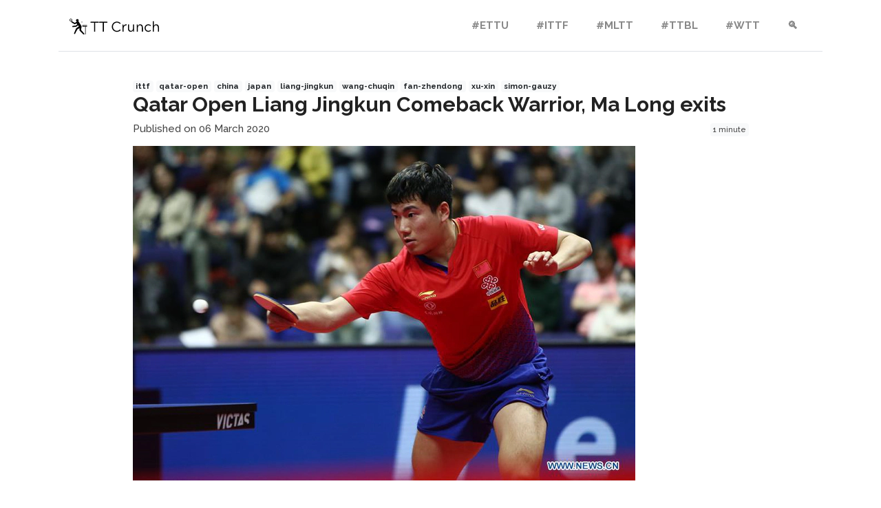

--- FILE ---
content_type: text/html; charset=utf-8
request_url: https://ttcrunch.com/news/qatar-open-liang-jingkun-comeback-warrior/
body_size: 6878
content:
<!DOCTYPE html>
<html lang="en-us"><head>
  <meta charset="utf-8">
  <title>
    Qatar Open Liang Jingkun Comeback Warrior, Ma Long exits - TT Crunch
  </title>

  <!-- mobile responsive meta -->
  <meta name="viewport" content="width=device-width, initial-scale=1">
  <meta name="description" content="Liang Jinnkun defeated Jun Mizutani in the R16 of Qatar Open 2020. Ma Long loses to Wang Chuqin.">
  <meta name="author" content="TT Crunch">

  <!-- plugins -->
  
  <link rel="stylesheet" href="https://ttcrunch.com/plugins/bootstrap/bootstrap.min.css ">
  

  <!-- Main Stylesheet -->
  
  <link rel="stylesheet" href="https://ttcrunch.com/scss/style.min.css" media="screen">
  
  <!--Favicon-->
  <link rel="shortcut icon" href="https://ttcrunch.com/images/favicon.png " type="image/x-icon">
  <link rel="icon" href="https://ttcrunch.com/images/favicon.png " type="image/x-icon">

  <!--Manifest-->
  <meta name="theme-color" content="#9AE3D8"/>
  <link rel="manifest" href="https://ttcrunch.com/manifest.json">

<meta property="og:url" content="https://ttcrunch.com/news/qatar-open-liang-jingkun-comeback-warrior/">
  <meta property="og:site_name" content="TT Crunch">
  <meta property="og:title" content="Qatar Open Liang Jingkun Comeback Warrior, Ma Long exits">
  <meta property="og:description" content="Liang Jinnkun defeated Jun Mizutani in the R16 of Qatar Open 2020. Ma Long loses to Wang Chuqin.">
  <meta property="og:locale" content="en_us">
  <meta property="og:type" content="article">
    <meta property="article:section" content="news">
    <meta property="article:published_time" content="2020-03-06T23:44:08+05:30">
    <meta property="article:modified_time" content="2025-12-15T05:03:42+00:00">
    <meta property="article:tag" content="ITTF">
    <meta property="article:tag" content="Qatar-Open">
    <meta property="article:tag" content="China">
    <meta property="article:tag" content="Japan">
    <meta property="article:tag" content="Liang-Jingkun">
    <meta property="article:tag" content="Wang-Chuqin">
    <meta property="og:image" content="https://ttcrunch.com/images/featured-post/liang.jpeg">




    
    <meta name="twitter:card" content="summary_large_image"/>
    <meta name="twitter:image" content="https://ttcrunch.com/images/featured-post/liang.jpeg"/>
    


<meta name="twitter:title" content="Qatar Open Liang Jingkun Comeback Warrior, Ma Long exits"/>
<meta name="twitter:description" content="Liang Jinnkun defeated Jun Mizutani in the R16 of Qatar Open 2020. Ma Long loses to Wang Chuqin."/>
<meta name="twitter:site" content="@TT_Crunch"/>



<script async src="https://www.googletagmanager.com/gtag/js?id=G-7VMZH6Z72L"></script>
<script>
  window.dataLayer = window.dataLayer || [];
  function gtag(){dataLayer.push(arguments);}
  gtag('js', new Date());

  gtag('config', 'G-7VMZH6Z72L');
</script>


<script data-ad-client="ca-pub-4244679734660251" async src="https://pagead2.googlesyndication.com/pagead/js/adsbygoogle.js"></script>



<script async type="application/javascript"
        src="https://news.google.com/swg/js/v1/swg-basic.js"></script>
<script>
  (self.SWG_BASIC = self.SWG_BASIC || []).push( basicSubscriptions => {
    basicSubscriptions.init({
      type: "NewsArticle",
      isPartOfType: ["Product"],
      isPartOfProductId: "CAow5MaXCw:openaccess",
      clientOptions: { theme: "light", lang: "en-GB" },
    });
  });
</script>


</head><body><!-- navigation -->
<header class="navigation navbar-default navbar-fixed-top">
  <div class="container">
    
    <nav class="navbar navbar-expand-lg navbar-white bg-transparent border-bottom">
      <a class="navbar-brand mobile-view" href="https://ttcrunch.com/">
        <img class="img-fluid logo"
          src="https://ttcrunch.com/images/logo.svg" alt="TT Crunch" title="TT Crunch">
      </a>
      <button class="navbar-toggler border-0" type="button" data-toggle="collapse" data-target="#navigation">
        ☰
      </button>

      <div class="collapse navbar-collapse" id="navigation">
        <a class="navbar-brand desktop-view" href="https://ttcrunch.com/"><img class="img-fluid logo"
            src="https://ttcrunch.com/images/logo.svg" alt="TT Crunch"></a>

        <ul class="navbar-nav ml-auto">
          <li class="nav-item">
            <a class="nav-link" href="https://ttcrunch.com/"></a>
          </li>
          
          
          <li class="nav-item">
            <a class="nav-link" href="https://ttcrunch.com/tags/ettu/">#ETTU</a>
          </li>
          
          
          
          <li class="nav-item">
            <a class="nav-link" href="https://ttcrunch.com/tags/ittf/">#ITTF</a>
          </li>
          
          
          
          <li class="nav-item">
            <a class="nav-link" href="https://ttcrunch.com/tags/mltt/">#MLTT</a>
          </li>
          
          
          
          <li class="nav-item">
            <a class="nav-link" href="https://ttcrunch.com/tags/ttbl/">#TTBL</a>
          </li>
          
          
          
          <li class="nav-item">
            <a class="nav-link" href="https://ttcrunch.com/tags/wtt/">#WTT</a>
          </li>
          
          
          <li class="nav-item">
            <a class="nav-link" href="/search">🔍︎</a>
          </li>
        </ul>

        

      </div>
    </nav>
  </div>
</header>
<!-- /navigation -->

<div class="section-sm">
  <div class="container">
  <div class="row">
    


    <div class="col">
      
      <div class="col-lg-10 mx-auto">
      
        
        

    
      <a href="https://ttcrunch.com/tags/ittf/" class="badge badge-light">ittf</a>
      <a href="https://ttcrunch.com/tags/qatar-open/" class="badge badge-light">qatar-open</a>
      <a href="https://ttcrunch.com/tags/china/" class="badge badge-light">china</a>
      <a href="https://ttcrunch.com/tags/japan/" class="badge badge-light">japan</a>
      <a href="https://ttcrunch.com/tags/liang-jingkun/" class="badge badge-light">liang-jingkun</a>
      <a href="https://ttcrunch.com/tags/wang-chuqin/" class="badge badge-light">wang-chuqin</a>
      <a href="https://ttcrunch.com/tags/fan-zhendong/" class="badge badge-light">fan-zhendong</a>
      <a href="https://ttcrunch.com/tags/xu-xin/" class="badge badge-light">xu-xin</a>
      <a href="https://ttcrunch.com/tags/simon-gauzy/" class="badge badge-light">simon-gauzy</a>
        <h1 class="hdg-art">Qatar Open Liang Jingkun Comeback Warrior, Ma Long exits</h1>
        <div class="mb-3 post-meta">
          
          
          
          <span>Published on
            06 March 2020
            
              
            
            <span class="float-right d-none d-lg-block">
              
              <span class="badge badge-light p-1">1 minute</span>
            </span>
            <span class="float-right d-lg-none">
              <span class="badge badge-light p-1">1 minute</span>
            </span>
          </span>
        </div>
          
          
          
          
            
              
              
              
              <img srcset="/images/featured-post/liang_hu_f94729e73b892438.webp 500w,
              /images/featured-post/liang_hu_204822d9faf978e7.webp 800w"
              sizes="(max-width: 600px) 500px,
              800px"
              src="/images/featured-post/liang.jpeg"
              alt="Qatar Open Liang Jingkun Comeback Warrior, Ma Long exits" title="Qatar Open Liang Jingkun Comeback Warrior, Ma Long exits" 
              class="img-fluid mw-100 mb-4"  >
              
                             
              
        <div class="content mb-5">
          <p>China&rsquo;s Liang Jingkun defeated Japan&rsquo;s Jun Mizutani in an epic battle after being 0-3 down. He won the game at 4-3.
Another upset was done by China&rsquo;s Wang Chuqin who defeated defending champion Ma Long 4-3, saving 2 match points in set 6.</p>
<ul>
<li>Xu Xin won against Koki Niwa 4-0</li>
<li>Liam Pitchford defeated Vladamir Samsonov 4-2 and ended the amazing tournament of Samsonov.</li>
<li>France&rsquo;s Simon Gauzy defeated Brazil&rsquo;s Hugo Calderano 4-1</li>
<li>Chuang Chih-Yuan defeated Uda Yukia of Japan by 4-3 in an epic battle between the two players</li>
<li>Sweden&rsquo;s Jon Persson defeated Mattius Falak 4-1</li>
<li>China&rsquo;s Fan Zhendong defeated Xu Chenhao in straight sets with a score of 4-0</li>
</ul>
<blockquote
    class="instagram-media"
    data-instgrm-captioned
    data-instgrm-permalink="https://www.instagram.com/p/B9Y-N7QnSoS"
    data-instgrm-version="14"
    style="
      background: #fff;
      border: 0;
      border-radius: 3px;
      box-shadow: 0 0 1px 0 rgba(0, 0, 0, 0.5), 0 1px 10px 0 rgba(0, 0, 0, 0.15);
      margin: 1px;
      max-width: 540px;
      min-width: 326px;
      padding: 0;
      width: 99.375%;
      width: -webkit-calc(100% - 2px);
      width: calc(100% - 2px);
    "
  >
    <div style="padding: 16px">
      <a
        href="https://www.instagram.com/p/B9Y-N7QnSoS"
        style="
          background: #ffffff;
          line-height: 0;
          padding: 0 0;
          text-align: center;
          text-decoration: none;
          width: 100%;
        "
        target="_blank"
      >
        <div style="display: flex; flex-direction: row; align-items: center">
          <div
            style="
              background-color: #f4f4f4;
              border-radius: 50%;
              flex-grow: 0;
              height: 40px;
              margin-right: 14px;
              width: 40px;
            "
          ></div>
          <div
            style="
              display: flex;
              flex-direction: column;
              flex-grow: 1;
              justify-content: center;
            "
          >
            <div
              style="
                background-color: #f4f4f4;
                border-radius: 4px;
                flex-grow: 0;
                height: 14px;
                margin-bottom: 6px;
                width: 100px;
              "
            ></div>
            <div
              style="
                background-color: #f4f4f4;
                border-radius: 4px;
                flex-grow: 0;
                height: 14px;
                width: 60px;
              "
            ></div>
          </div>
        </div>
        <div style="padding: 19% 0"></div>
        <div
          style="display: block; height: 50px; margin: 0 auto 12px; width: 50px"
        >
          <svg
            width="50px"
            height="50px"
            viewBox="0 0 60 60"
            version="1.1"
            xmlns="https://www.w3.org/2000/svg"
            xmlns:xlink="https://www.w3.org/1999/xlink"
          >
            <g stroke="none" stroke-width="1" fill="none" fill-rule="evenodd">
              <g transform="translate(-511.000000, -20.000000)" fill="#000000">
                <g>
                  <path
                    d="M556.869,30.41 C554.814,30.41 553.148,32.076 553.148,34.131 C553.148,36.186 554.814,37.852 556.869,37.852 C558.924,37.852 560.59,36.186 560.59,34.131 C560.59,32.076 558.924,30.41 556.869,30.41 M541,60.657 C535.114,60.657 530.342,55.887 530.342,50 C530.342,44.114 535.114,39.342 541,39.342 C546.887,39.342 551.658,44.114 551.658,50 C551.658,55.887 546.887,60.657 541,60.657 M541,33.886 C532.1,33.886 524.886,41.1 524.886,50 C524.886,58.899 532.1,66.113 541,66.113 C549.9,66.113 557.115,58.899 557.115,50 C557.115,41.1 549.9,33.886 541,33.886 M565.378,62.101 C565.244,65.022 564.756,66.606 564.346,67.663 C563.803,69.06 563.154,70.057 562.106,71.106 C561.058,72.155 560.06,72.803 558.662,73.347 C557.607,73.757 556.021,74.244 553.102,74.378 C549.944,74.521 548.997,74.552 541,74.552 C533.003,74.552 532.056,74.521 528.898,74.378 C525.979,74.244 524.393,73.757 523.338,73.347 C521.94,72.803 520.942,72.155 519.894,71.106 C518.846,70.057 518.197,69.06 517.654,67.663 C517.244,66.606 516.755,65.022 516.623,62.101 C516.479,58.943 516.448,57.996 516.448,50 C516.448,42.003 516.479,41.056 516.623,37.899 C516.755,34.978 517.244,33.391 517.654,32.338 C518.197,30.938 518.846,29.942 519.894,28.894 C520.942,27.846 521.94,27.196 523.338,26.654 C524.393,26.244 525.979,25.756 528.898,25.623 C532.057,25.479 533.004,25.448 541,25.448 C548.997,25.448 549.943,25.479 553.102,25.623 C556.021,25.756 557.607,26.244 558.662,26.654 C560.06,27.196 561.058,27.846 562.106,28.894 C563.154,29.942 563.803,30.938 564.346,32.338 C564.756,33.391 565.244,34.978 565.378,37.899 C565.522,41.056 565.552,42.003 565.552,50 C565.552,57.996 565.522,58.943 565.378,62.101 M570.82,37.631 C570.674,34.438 570.167,32.258 569.425,30.349 C568.659,28.377 567.633,26.702 565.965,25.035 C564.297,23.368 562.623,22.342 560.652,21.575 C558.743,20.834 556.562,20.326 553.369,20.18 C550.169,20.033 549.148,20 541,20 C532.853,20 531.831,20.033 528.631,20.18 C525.438,20.326 523.257,20.834 521.349,21.575 C519.376,22.342 517.703,23.368 516.035,25.035 C514.368,26.702 513.342,28.377 512.574,30.349 C511.834,32.258 511.326,34.438 511.181,37.631 C511.035,40.831 511,41.851 511,50 C511,58.147 511.035,59.17 511.181,62.369 C511.326,65.562 511.834,67.743 512.574,69.651 C513.342,71.625 514.368,73.296 516.035,74.965 C517.703,76.634 519.376,77.658 521.349,78.425 C523.257,79.167 525.438,79.673 528.631,79.82 C531.831,79.965 532.853,80.001 541,80.001 C549.148,80.001 550.169,79.965 553.369,79.82 C556.562,79.673 558.743,79.167 560.652,78.425 C562.623,77.658 564.297,76.634 565.965,74.965 C567.633,73.296 568.659,71.625 569.425,69.651 C570.167,67.743 570.674,65.562 570.82,62.369 C570.966,59.17 571,58.147 571,50 C571,41.851 570.966,40.831 570.82,37.631"
                  ></path>
                </g>
              </g>
            </g>
          </svg>
        </div>
        <div style="padding-top: 8px">
          <div
            style="
              color: #3897f0;
              font-family: Arial, sans-serif;
              font-size: 14px;
              font-style: normal;
              font-weight: 550;
              line-height: 18px;
            "
          >
            View this post on Instagram
          </div>
        </div>
        <div style="padding: 12.5% 0"></div>
        <div
          style="
            display: flex;
            flex-direction: row;
            margin-bottom: 14px;
            align-items: center;
          "
        >
          <div>
            <div
              style="
                background-color: #f4f4f4;
                border-radius: 50%;
                height: 12.5px;
                width: 12.5px;
                transform: translateX(0px) translateY(7px);
              "
            ></div>
            <div
              style="
                background-color: #f4f4f4;
                height: 12.5px;
                transform: rotate(-45deg) translateX(3px) translateY(1px);
                width: 12.5px;
                flex-grow: 0;
                margin-right: 14px;
                margin-left: 2px;
              "
            ></div>
            <div
              style="
                background-color: #f4f4f4;
                border-radius: 50%;
                height: 12.5px;
                width: 12.5px;
                transform: translateX(9px) translateY(-18px);
              "
            ></div>
          </div>
          <div style="margin-left: 8px">
            <div
              style="
                background-color: #f4f4f4;
                border-radius: 50%;
                flex-grow: 0;
                height: 20px;
                width: 20px;
              "
            ></div>
            <div
              style="
                width: 0;
                height: 0;
                border-top: 2px solid transparent;
                border-left: 6px solid #f4f4f4;
                border-bottom: 2px solid transparent;
                transform: translateX(16px) translateY(-4px) rotate(30deg);
              "
            ></div>
          </div>
          <div style="margin-left: auto">
            <div
              style="
                width: 0px;
                border-top: 8px solid #f4f4f4;
                border-right: 8px solid transparent;
                transform: translateY(16px);
              "
            ></div>
            <div
              style="
                background-color: #f4f4f4;
                flex-grow: 0;
                height: 12px;
                width: 16px;
                transform: translateY(-4px);
              "
            ></div>
            <div
              style="
                width: 0;
                height: 0;
                border-top: 8px solid #f4f4f4;
                border-left: 8px solid transparent;
                transform: translateY(-4px) translateX(8px);
              "
            ></div>
          </div>
        </div>
        <div
          style="
            display: flex;
            flex-direction: column;
            flex-grow: 1;
            justify-content: center;
            margin-bottom: 24px;
          "
        >
          <div
            style="
              background-color: #f4f4f4;
              border-radius: 4px;
              flex-grow: 0;
              height: 14px;
              margin-bottom: 6px;
              width: 224px;
            "
          ></div>
          <div
            style="
              background-color: #f4f4f4;
              border-radius: 4px;
              flex-grow: 0;
              height: 14px;
              width: 144px;
            "
          ></div></div
      ></a>
    </div>
  </blockquote><script async src="https://www.instagram.com/embed.js"></script>
<p>Follow our <a href="https://instagram.com/tabletenniscrunch/">Instagram - tabletenniscrunch</a> or <a href="https://x.com/TT_Crunch">X.com/TT_Crunch</a> for regular updates.</p>

          <hr>
        </div>
        <aside>
    <header>
    <h5 class="pt-3">Quick Share 🔗</h5>
    </header>
    <div class="social-buttons">
    
    <div class="social-buttons d-flex justify-content-start align-items-center">
        
        <a href="https://www.facebook.com/sharer/sharer.php?u=https%3a%2f%2fttcrunch.com%2fnews%2fqatar-open-liang-jingkun-comeback-warrior%2f" class="social-button btn btn-info" target="_blank">
          <img class="img-fluid social-icon" alt="Facebook" src="https://ttcrunch.com//images/social/facebook.svg">
        </a>
    
        
        <a href="https://www.instagram.com/share?url=https%3a%2f%2fttcrunch.com%2fnews%2fqatar-open-liang-jingkun-comeback-warrior%2f" class="social-button btn btn-danger" target="_blank">
          <img class="img-fluid social-icon" alt="Instagram" src="https://ttcrunch.com//images/social/instagram.svg">
        </a>
    
        
        <a href="https://api.whatsapp.com/send?text=https%3a%2f%2fttcrunch.com%2fnews%2fqatar-open-liang-jingkun-comeback-warrior%2f" class="social-button btn btn-success" target="_blank">
          <img class="img-fluid social-icon" alt="WhatsApp" src="https://ttcrunch.com//images/social/whatsapp.svg">
        </a>
    
        
        <a href="https://x.com/intent/tweet?url=https%3a%2f%2fttcrunch.com%2fnews%2fqatar-open-liang-jingkun-comeback-warrior%2f" class="social-button btn btn-info" target="_blank">
          <img class="img-fluid social-icon" alt="X.com" src="https://ttcrunch.com//images/social/twitter.svg">
        </a>
    
        
        <a href="weixin://dl/business/?type=webpage&desc=https%3a%2f%2fttcrunch.com%2fnews%2fqatar-open-liang-jingkun-comeback-warrior%2f" class="social-button btn btn-warning" target="_blank">
          <img class="img-fluid social-icon" alt="WeChat" src="https://ttcrunch.com//images/social/wechat.svg">
        </a>
      </div>

    </div>
</aside>
<hr>
        
        <span><span>&#x2B9C;</span> Previous : <a href="https://ttcrunch.com/news/qatar-open-liam-pitchford-paul-drinkhall-vs-ma-long-xu-xin/" title="Qatar Open Liam Pitchford &amp; Paul Drinkhall vs Ma Long &amp; Xu Xin"> Qatar Open Liam Pitchford &amp; Paul Drinkhall vs Ma Long &amp; Xu Xin</a></span>
              <hr>
        
        
        <span><span>&#x2B9E;</span> Next : <a href="https://ttcrunch.com/news/qatar-open-ding-ning-to-take-on-mima-ito/" title="Qatar Open Ding Ning to Take on Mima Ito">Qatar Open Ding Ning to Take on Mima Ito </a></span>
          <hr>
        
      </div>
    </div>
  </div>
</div>
</div>





<section>
    <div class="container">
        <h3>Something Interesting? </h3>
        <hr>
        <div class="row">
            
            <div class="col-lg-4 small-post-border">
                <article class="media">
                    
                    <a href="https://ttcrunch.com/news/qatar-open-chuang-chih-yuan-defeats-tomokazu-harimoto/">
                      
                      
                      
                        
                          
                          
                          <img loading="lazy" class="recent-post-thumb mr-3" alt="/images/featured-post/chuang-chih-yuan.jpg" src="/images/featured-post/chuang-chih-yuan_hu_fe8139fc41c83518.webp" width="100" height="100" >
                          
                          
                          
                    </a>
                    <div class="media-body">
                        <a href="https://ttcrunch.com/news/qatar-open-chuang-chih-yuan-defeats-tomokazu-harimoto/" class="h5 d-block mb-3"><h5>Qatar Open Chuang Chih-Yuan Defeats Tomokazu Harimoto</h5></a>
                        <div class="mb-3 post-meta">
                            <span>By TT Crunch on
                                06 March 2020</span>
                        </div>
                        <a href="https://ttcrunch.com/news/qatar-open-chuang-chih-yuan-defeats-tomokazu-harimoto/" class="btn btn-outline-primary">read more</a>
                    </div>
                </article>
            </div>
            
            <div class="col-lg-4 small-post-border">
                <article class="media">
                    
                    <a href="https://ttcrunch.com/news/qatar-open-liam-pitchford-paul-drinkhall-vs-ma-long-xu-xin/">
                      
                      
                      
                        
                          
                          
                          <img loading="lazy" class="recent-post-thumb mr-3" alt="/images/featured-post/paul-liam.jpg" src="/images/featured-post/paul-liam_hu_647de50b460c6285.webp" width="100" height="67" >
                          
                          
                          
                    </a>
                    <div class="media-body">
                        <a href="https://ttcrunch.com/news/qatar-open-liam-pitchford-paul-drinkhall-vs-ma-long-xu-xin/" class="h5 d-block mb-3"><h5>Qatar Open Liam Pitchford &amp; Paul Drinkhall vs Ma Long &amp; Xu Xin</h5></a>
                        <div class="mb-3 post-meta">
                            <span>By TT Crunch on
                                06 March 2020</span>
                        </div>
                        <a href="https://ttcrunch.com/news/qatar-open-liam-pitchford-paul-drinkhall-vs-ma-long-xu-xin/" class="btn btn-outline-primary">read more</a>
                    </div>
                </article>
            </div>
            
            <div class="col-lg-4 small-post-border">
                <article class="media">
                    
                    <a href="https://ttcrunch.com/news/qatar-open-center-stage-takes-place-today/">
                      
                      
                      
                        
                          
                          
                          <img loading="lazy" class="recent-post-thumb mr-3" alt="/images/featured-post/malong.jpg" src="/images/featured-post/malong_hu_74c68587b315addf.webp" width="100" height="92" >
                          
                          
                          
                    </a>
                    <div class="media-body">
                        <a href="https://ttcrunch.com/news/qatar-open-center-stage-takes-place-today/" class="h5 d-block mb-3"><h5>Qatar Open Center Stage Takes Place Today - R32</h5></a>
                        <div class="mb-3 post-meta">
                            <span>By TT Crunch on
                                05 March 2020</span>
                        </div>
                        <a href="https://ttcrunch.com/news/qatar-open-center-stage-takes-place-today/" class="btn btn-outline-primary">read more</a>
                    </div>
                </article>
            </div>
            
        </div>
    </div>
</section>



<br>
<br>
<footer>
  <div class="container">
    <div class="row">
      <div class="col-lg-3 col-sm-6 mb-5 desktop-view">
        <a href="https://ttcrunch.com/"><img src="https://ttcrunch.com/images/logo.svg" alt="TT Crunch"
            style="max-width: 250px;">
        </a>
        <hr>
        © 2020-2025 <a href="https://ttcrunch.com">TT Crunch</a>.
      </div>
      <div class="col-lg-3 col-sm-6 mb-5 desktop-view">
        <h6 class="mb-4">Quick Links</h6>
        <ul class="list-unstyled">
          
          <li class="mb-3"><a class="text-dark" href="https://ttcrunch.com/news">Latest News</a></li>
          
          <li class="mb-3"><a class="text-dark" href="https://ttcrunch.com/articles">All Articles</a></li>
          
        </ul>
      </div>
      <div class="col-lg-3 col-sm-6 mb-5 desktop-view">
        <h6 class="mb-4">Categories</h6>
        <ul class="list-unstyled">
          
          <li class="mb-3"><a class="text-dark" href="https://ttcrunch.com/tags/equipment/">Equipment Reviews</a></li>
          
          <li class="mb-3"><a class="text-dark" href="https://ttcrunch.com/tags/interesting/">Interesting</a></li>
          
        </ul>
      </div>
      <div class="col-lg-3 col-sm-6 mb-5 desktop-view">
        <h6 class="mb-4">Other links</h6>
        <ul class="list-unstyled">
          
          <li class="mb-3"><a class="text-dark" href="https://ttcrunch.com/tags/guides/">Ping Pong Basics</a></li>
          
          <li class="mb-3"><a class="text-dark" href="https://ttcrunch.com/about">About TTCrunch</a></li>
          
        </ul>
      </div>
      <div class="col-12 border-top pt-4 text-center">
        <ul class="list-inline">
          
          <li class="list-inline-item"><a class="text-dark" href="https://ttcrunch.com/">Home</a></li>
          
          <li class="list-inline-item"><a class="text-dark" href="https://ttcrunch.com/contact">Contact</a></li>
          
          <li class="list-inline-item"><a class="text-dark" href="https://ttcrunch.com/terms">Terms</a></li>
          
          <li class="list-inline-item"><a class="text-dark" href="https://ttcrunch.com/privacy">Privacy</a></li>
          
        </ul>          
        <ul class="list-inline">
          
          <li class="list-inline-item"><a class="text-dark" href="https://instagram.com/tabletenniscrunch"><img class="img-fluid social-icon" alt="instagram" src="/images/social/instagram.svg"></a>
          </li>
          
          <li class="list-inline-item"><a class="text-dark" href="https://x.com/TT_Crunch"><img class="img-fluid social-icon" alt="twitter" src="/images/social/twitter.svg"></a>
          </li>
          
          <li class="list-inline-item"><a class="text-dark" href="https://news.google.com/publications/CAAqBwgKMOTGlwswlvCuAw?hl=en-IN&amp;gl=IN&amp;ceid=IN:en"><img class="img-fluid social-icon" alt="googlenews" src="/images/social/googlenews.svg"></a>
          </li>
          
          <li class="list-inline-item"><a class="text-dark" href="https://pinterest.com/tabletenniswatch/"><img class="img-fluid social-icon" alt="pinterest" src="/images/social/pinterest.svg"></a>
          </li>
          
          <li class="list-inline-item"><a class="text-dark" href="https://youtube.com/@TTCrunch/"><img class="img-fluid social-icon" alt="youtube" src="/images/social/youtube.svg"></a>
          </li>
                    
        </ul>
      </div>
    </div>
  </div>
</footer>

<!-- JS Plugins -->

<script src="https://ttcrunch.com/plugins/jQuery/jquery.min.js"></script>

<script src="https://ttcrunch.com/plugins/bootstrap/bootstrap.min.js"></script>

<script defer src="https://static.cloudflareinsights.com/beacon.min.js/vcd15cbe7772f49c399c6a5babf22c1241717689176015" integrity="sha512-ZpsOmlRQV6y907TI0dKBHq9Md29nnaEIPlkf84rnaERnq6zvWvPUqr2ft8M1aS28oN72PdrCzSjY4U6VaAw1EQ==" data-cf-beacon='{"version":"2024.11.0","token":"f62af492a28f403399119b92eb67d096","r":1,"server_timing":{"name":{"cfCacheStatus":true,"cfEdge":true,"cfExtPri":true,"cfL4":true,"cfOrigin":true,"cfSpeedBrain":true},"location_startswith":null}}' crossorigin="anonymous"></script>
</body>

    <script>if("serviceWorker"in navigator)window.addEventListener("load",()=>{navigator.serviceWorker.register("/sw.js",{scope:"/"}).then((r)=>{console.log("TTCrunch connected")},(e)=>{})});else;</script>
      
</html>

--- FILE ---
content_type: text/html; charset=utf-8
request_url: https://www.google.com/recaptcha/api2/aframe
body_size: 268
content:
<!DOCTYPE HTML><html><head><meta http-equiv="content-type" content="text/html; charset=UTF-8"></head><body><script nonce="-hYVKRgtBVQS2Ug01WXnlg">/** Anti-fraud and anti-abuse applications only. See google.com/recaptcha */ try{var clients={'sodar':'https://pagead2.googlesyndication.com/pagead/sodar?'};window.addEventListener("message",function(a){try{if(a.source===window.parent){var b=JSON.parse(a.data);var c=clients[b['id']];if(c){var d=document.createElement('img');d.src=c+b['params']+'&rc='+(localStorage.getItem("rc::a")?sessionStorage.getItem("rc::b"):"");window.document.body.appendChild(d);sessionStorage.setItem("rc::e",parseInt(sessionStorage.getItem("rc::e")||0)+1);localStorage.setItem("rc::h",'1769064188316');}}}catch(b){}});window.parent.postMessage("_grecaptcha_ready", "*");}catch(b){}</script></body></html>

--- FILE ---
content_type: text/css; charset=utf-8
request_url: https://ttcrunch.com/scss/style.min.css
body_size: 2181
content:
@import "https://fonts.googleapis.com/css?family=Raleway:300,400,500,600,700&display=swap";body{line-height:1.2;font-family:raleway,sans-serif;-webkit-font-smoothing:antialiased;font-size:15px;color:#666;font-display:swap}p,.paragraph{font-weight:400;color:#666;font-size:15px;line-height:1.7;font-family:raleway,sans-serif;font-display:swap}h1,h2,h3,h4,h5,h6{color:#222;font-family:raleway,sans-serif;font-weight:700;line-height:1.2;font-display:swap}a.h1,a.h2,a.h3,a.h4,a.h5,a.h6{color:#222}h1,.h1{font-size:39px}h2,.h2{font-size:34px}h3,.h3{font-size:28px}h4,.h4{font-size:22px}h5,.h5{font-size:18px}h6,.h6{font-size:16px}table.gsc-search-box td{padding:13px}.gsc-search-button.gsc-search-button-v2{padding:16px 27px}.btn{font-size:14px;font-weight:500;font-family:raleway,sans-serif;text-transform:capitalize;padding:10px 15px;border-radius:0;border:1px solid;position:relative;z-index:1;transition:.2s ease}.btn:hover,.btn:active,.btn:focus{outline:0;box-shadow:0 !important}.btn-primary{background:#0e8674;color:#fff;border-color:#0e8674}.btn-primary:active,.btn-primary:hover,.btn-primary.focus,.btn-primary.active{background:#fff !important;border-color:#000 !important;color:#000 !important}.btn-outline-primary{background:0 0;color:#222;border-color:#0e8674}.btn-outline-primary:active,.btn-outline-primary:hover,.btn-outline-primary.focus,.btn-outline-primary.active{background:#0e8674 !important;border-color:#0e8674 !important;color:#fff}body{background-color:#fff;overflow-x:hidden}::selection{background:#c2eee7;color:#fff}.preloader{position:fixed;top:0;left:0;right:0;bottom:0;background-color:#fff;z-index:9999;display:flex;align-items:center;justify-content:center}img{vertical-align:middle;border:0}a,a:hover,a:focus{text-decoration:none}a.text-primary:hover{color:#9ae3d8 !important}a,button,select{cursor:pointer;transition:.2s ease}a:focus,button:focus,select:focus{outline:0}a:hover{color:#9ae3d8}.section{padding-top:25px;padding-bottom:25px}.section-sm{padding-top:40px;padding-bottom:40px}.section-title{margin-bottom:30px}.bg-cover{background-size:cover;background-position:50%;background-repeat:no-repeat}.border-primary{border-color:#acb9c4 !important}.overlay{position:relative}.overlay::before{position:absolute;content:'';height:100%;width:100%;top:0;left:0;background:#000;opacity:.5}.outline-0{outline:0 !important}.d-unset{display:unset !important}.bg-primary{background:#9ae3d8 !important}.text-primary{color:#9ae3d8 !important}.text-dark{color:#222 !important}.text-light{color:#959595 !important}.text-color{color:#666}.mb-10{margin-bottom:10px !important}.mb-20{margin-bottom:20px !important}.mb-30{margin-bottom:30px !important}.mb-40{margin-bottom:40px !important}.mb-50{margin-bottom:50px !important}.mb-60{margin-bottom:60px !important}.mb-70{margin-bottom:70px !important}.mb-80{margin-bottom:80px !important}.mb-90{margin-bottom:90px !important}.mb-100{margin-bottom:100px !important}.zindex-1{z-index:1}.overflow-hidden{overflow:hidden}.border-primary{border-color:#9ae3d8 !important}.font-weight-medium{font-weight:500 !important}.form-control{height:50px;border-radius:0}.form-control:focus{box-shadow:none;outline:0;border-color:#9ae3d8}.form-control::placeholder{font-size:13px}textarea.form-control{height:150px}a.bg-primary:focus,a.bg-primary:hover,button.bg-primary:focus,button.bg-primary:hover{background:#9ae3d8 !important}.nav-item{margin:0}.nav-item .nav-link{text-transform:capitalize}.navbar-white .navbar-nav .nav-link{color:#888;font-weight:700}.navbar-white .navbar-nav .nav-link:hover{color:#9ae3d8}.navbar-expand-lg .navbar-nav .nav-link{padding:20px}.mobile-view{display:none}@media(max-width:991px){.mobile-view{display:block}}.desktop-view{display:block}@media(max-width:991px){.desktop-view{display:none}}.search-btn{border:0;background:0 0}.search-wrapper{position:absolute;top:0;left:0;right:0;height:100%;z-index:2;visibility:hidden;transition:.2s ease;opacity:0}.search-wrapper.open{visibility:visible;opacity:1}.search-box{height:100%;width:100%;border:0;background:#fff;font-size:20px;padding:0}.search-box:focus{box-shadow:none !important}.search-close{position:absolute;right:5px;top:50%;transform:translateY(-50%);border:0;background:0 0;page-break-after:10px;font-size:20px}.logo{width:130px}.social-icon{max-width:20px;height:auto}.card{border:0;border-radius:0}.card-header,.card-footer,.card-img,.card-img-top{border:0;border-radius:0}.featured-post .card-title{margin-left:-10%}@media(max-width:767px){.featured-post .card-title{margin-left:0;font-size:30px}}.post-meta span{color:#444;font-weight:500}.sidebar-post-thumb{height:50px;width:50px;background-position:50%;background-size:cover;background-repeat:no-repeat}.small-bottom-border:not(:last-child){border-bottom:1px solid #acb9c4;margin-bottom:10px;padding-bottom:10px}@media(max-width:991px){.small-bottom-border:not(:last-child){border-right:0;margin-bottom:20px;padding-bottom:20px}}.recent-post-thumb{height:64px;width:64px;background-position:50%;background-size:cover;background-repeat:no-repeat}.small-post-border:not(:last-child){border-right:1px solid #acb9c4}@media(max-width:991px){.small-post-border:not(:last-child){border-right:0;margin-bottom:20px;padding-bottom:20px}}.widget{text-align:center;margin-bottom:50px}.widget-title{display:inline-block;border-top:.5px solid #9ae3d8;border-bottom:.5px solid #9ae3d8;padding:10px 0;margin-bottom:20px}.widget li{margin-bottom:10px}.widget li a{color:#0e8674}.widget li a:hover{color:#9ae3d8}.social-links li a{height:35px;width:35px;color:#000;display:block;line-height:35px}.social-links li a:hover{color:#9ae3d8}.pagination{justify-content:center}.pagination .page-item .page-link{display:inline-block;width:40px;height:40px;text-align:center;color:#000;border-top:0;border-bottom:0}.pagination .page-item .page-link:hover{background:#9ae3d8;color:#000}.pagination .page-item:first-child .page-link,.pagination .page-item:last-child .page-link{border-radius:0}.pagination .page-item.active .page-link{background:#fff;color:#666;border:1px solid #9ae3d8}.author-thumb-sm{max-height:165px;max-width:165px}.img-fluid.social-icon{min-width:15px}.content *{margin-bottom:20px}.content h1,.content h2,.content h3,.content h4,.content h5,.content h6{margin-bottom:10px}.content ol{padding-left:20px}.content ul{padding-left:0}.content ul li{position:relative;padding-left:20px;margin-bottom:15px;list-style-type:none}.content ul li::before{position:absolute;content:"\21E8";font-size:14px;left:0;top:1px;color:#9ae3d8;transition:.3s ease}.content table{text-align:left;width:100%;max-width:100%;margin-bottom:1rem;border:1px solid #9ae3d8}.content table th,.content table td{padding:.75rem;vertical-align:top;border:1px solid #dee2e6}.content table thead{background:#eaf9ff}.content table tbody{background:#f4fcff}.content table tbody td{text-align:left !important}.content blockquote{padding:20px;background:#f4fcff;border-right:3px solid #9ae3d8;border-left:3px solid #9ae3d8}.content blockquote p{margin-bottom:0;color:#222;font-style:italic !important;font-size:16px}.content pre{padding:10px 20px;background:#fff4f2}.content pre code{border:0;background:0 0;padding:0}.content a{color:#0e8674}.content a:hover{text-decoration:underline}.content a::after{position:relative;font-size:14px;left:2px;top:1px;color:#9ae3d8;transition:.3s ease;content:"\2794"}.content code{padding:3px 5px;background:#fff4f2;border:1px solid #acb9c4;border-radius:3px;color:#222}.content img{max-width:100%}.hdg-art{font-size:30px}nav#TableOfContents ul{list-style:circle;margin:0;padding:0}nav#TableOfContents ul>li strong{font-weight:400}

--- FILE ---
content_type: image/svg+xml
request_url: https://ttcrunch.com/images/logo.svg
body_size: 2187
content:
<svg data-v-423bf9ae="" xmlns="http://www.w3.org/2000/svg" viewBox="0 0 510 90" class="iconLeft"><!----><!----><!----><g data-v-423bf9ae="" id="6e77b85d-583a-4a07-9603-2a1a925ed405" fill="black" transform="matrix(5.708848476409912,0,0,5.708848476409912,118.80260467529297,-1.5556632280349731)"><path d="M0.36 3.43C0.20 3.43 0.14 3.49 0.14 3.65L0.14 4.21C0.14 4.38 0.18 4.44 0.36 4.44L3.71 4.44L3.71 13.01C3.71 13.17 3.75 13.23 3.93 13.23L4.61 13.23C4.77 13.23 4.82 13.17 4.82 13.01L4.82 4.44L8.18 4.44C8.34 4.44 8.39 4.38 8.39 4.21L8.39 3.65C8.39 3.49 8.36 3.43 8.18 3.43ZM9.03 3.43C8.86 3.43 8.81 3.49 8.81 3.65L8.81 4.21C8.81 4.38 8.85 4.44 9.03 4.44L12.38 4.44L12.38 13.01C12.38 13.17 12.42 13.23 12.60 13.23L13.27 13.23C13.44 13.23 13.48 13.17 13.48 13.01L13.48 4.44L16.84 4.44C17.01 4.44 17.05 4.38 17.05 4.21L17.05 3.65C17.05 3.49 17.02 3.43 16.84 3.43ZM26.45 12.43C24.26 12.43 22.55 10.44 22.55 8.33C22.55 6.22 24.26 4.23 26.45 4.23C27.75 4.23 28.76 4.80 29.37 5.46C29.48 5.57 29.58 5.57 29.69 5.45L30.10 5.00C30.21 4.87 30.23 4.80 30.11 4.69C29.22 3.79 27.80 3.25 26.45 3.25C23.69 3.25 21.43 5.54 21.43 8.33C21.43 11.12 23.69 13.41 26.45 13.41C27.80 13.41 29.22 12.87 30.11 11.97C30.24 11.84 30.24 11.77 30.13 11.63L29.71 11.19C29.61 11.09 29.53 11.06 29.40 11.17C28.74 11.86 27.75 12.43 26.45 12.43ZM35.91 6.99C36.08 6.99 36.12 6.94 36.16 6.78L36.25 6.15C36.27 6.01 36.25 5.95 36.05 5.95C34.06 5.95 33.42 7.14 33.14 7.73L32.97 6.33C32.90 6.16 32.84 6.10 32.73 6.10L32.38 6.10C32.23 6.10 32.17 6.16 32.17 6.33L32.17 13.01C32.17 13.17 32.23 13.23 32.38 13.23L33.01 13.23C33.17 13.23 33.22 13.17 33.22 13.01L33.22 9.56C33.22 8.26 34.09 6.99 35.91 6.99ZM42.83 13.01C42.90 13.17 42.95 13.23 43.06 13.23L43.41 13.23C43.57 13.23 43.62 13.17 43.62 13.01L43.62 9.80L43.62 6.33C43.62 6.16 43.57 6.10 43.41 6.10L42.78 6.10C42.63 6.10 42.57 6.16 42.57 6.33L42.57 9.86C42.57 11.26 41.79 12.43 40.57 12.43C39.44 12.43 38.60 11.62 38.60 9.95L38.60 6.33C38.60 6.16 38.54 6.10 38.39 6.10L37.76 6.10C37.60 6.10 37.55 6.16 37.55 6.33L37.55 10.23C37.55 12.47 38.82 13.38 40.32 13.38C41.69 13.38 42.42 12.31 42.71 11.75ZM47.19 6.33C47.12 6.16 47.07 6.10 46.96 6.10L46.61 6.10C46.45 6.10 46.40 6.16 46.40 6.33L46.40 9.53L46.40 13.01C46.40 13.17 46.45 13.23 46.61 13.23L47.24 13.23C47.39 13.23 47.45 13.17 47.45 13.01L47.45 9.48C47.45 8.08 48.23 6.90 49.45 6.90C50.58 6.90 51.42 7.71 51.42 9.38L51.42 13.01C51.42 13.17 51.48 13.23 51.63 13.23L52.26 13.23C52.42 13.23 52.47 13.17 52.47 13.01L52.47 9.10C52.47 6.86 51.20 5.95 49.70 5.95C48.33 5.95 47.60 7.03 47.31 7.59ZM57.83 12.43C56.36 12.43 55.19 11.23 55.19 9.67C55.19 8.13 56.36 6.90 57.83 6.90C58.60 6.90 59.30 7.21 59.78 7.69C59.89 7.80 59.98 7.77 60.07 7.64L60.41 7.29C60.52 7.17 60.52 7.10 60.41 7C59.70 6.29 58.79 5.95 57.82 5.95C55.78 5.95 54.15 7.63 54.15 9.67C54.15 11.72 55.78 13.38 57.82 13.38C58.79 13.38 59.70 13.05 60.41 12.33C60.52 12.24 60.52 12.17 60.41 12.04L60.07 11.69C59.98 11.56 59.89 11.54 59.78 11.65C59.30 12.12 58.60 12.43 57.83 12.43ZM63.45 3.12C63.45 2.95 63.39 2.90 63.24 2.90L62.61 2.90C62.45 2.90 62.40 2.95 62.40 3.12L62.40 9.53L62.40 13.01C62.40 13.17 62.45 13.23 62.61 13.23L63.24 13.23C63.39 13.23 63.45 13.17 63.45 13.01L63.45 9.48C63.45 8.08 64.23 6.90 65.45 6.90C66.58 6.90 67.42 7.71 67.42 9.38L67.42 13.01C67.42 13.17 67.48 13.23 67.63 13.23L68.26 13.23C68.42 13.23 68.47 13.17 68.47 13.01L68.47 9.10C68.47 6.86 67.20 5.95 65.70 5.95C64.41 5.95 63.70 6.96 63.45 7.43Z"></path></g><!----><g data-v-423bf9ae="" id="18cd0a99-bf5e-4217-9f2a-96c6ac66ca4c" transform="matrix(1.014902114868164,0,0,1.014902114868164,-1.8286525011062622,-9.141631126403809)" stroke="none" fill="black"><path d="M66.718 72.155l2.811-17.836a5.467 5.467 0 0 0-.647-3.559c-.17-.536-.399-1.062-.744-1.544-.142-.198-.311-.363-.472-.537L52.528 24.954c-.067-.161-.134-.322-.228-.477a3.465 3.465 0 0 0-.711-.818 7.4 7.4 0 0 0 .837-1.419 7.37 7.37 0 1 0-9.727 3.745c.073.032.148.056.222.085l-11.454 6.945-13.896-7.958a3.466 3.466 0 0 0-2.315-.4l-1.038-1.799c3.862-2.878 3.157-6.244 1.763-8.658-1.697-2.94-4.411-4.696-7.258-4.696a6.736 6.736 0 0 0-3.411.929C1.68 12.531.789 17.313 3.24 21.557c1.349 2.336 3.142 3.521 5.329 3.521.958 0 1.968-.242 3.055-.714l1.162 2.014a3.498 3.498 0 0 0 1.308 4.755l15.687 8.983a3.496 3.496 0 0 0 3.553-.044l7.396-4.484 4.504 5.643-8.112 6.485-16.685 1.902a3.5 3.5 0 1 0 .793 6.956l17.687-2.017a3.493 3.493 0 0 0 1.789-.744l8.896-7.112 4.572 5.729L39.86 62.652l-.317.227a3.753 3.753 0 0 0-1.283 1.622L27.442 90.645c-.63 1.536.002 3.339 1.505 4.116a3.24 3.24 0 0 0 4.368-1.388l12.339-23.829 12.522-7.458-.503 10.948-.02.439a3.986 3.986 0 0 0 1.172 3l20.847 20.769a3.252 3.252 0 0 0 4.394.166 3.239 3.239 0 0 0 .354-4.568L66.718 72.155zM5.837 20.057c-1.391-2.409-1.503-5.596.975-7.026a3.777 3.777 0 0 1 1.911-.526c1.736 0 3.521 1.225 4.66 3.196 1.146 1.983 1.224 3.577-1.917 5.392-1.133.654-2.107.985-2.897.985-.673-.001-1.686-.21-2.732-2.021z"></path><circle cx="71.367" cy="28.177" r="2.446"></circle><path d="M100 48.578v-3H74.109v8.158h15.89v44.265h3V53.736H100v-3H77.109v-2.158z"></path></g><!----></svg>